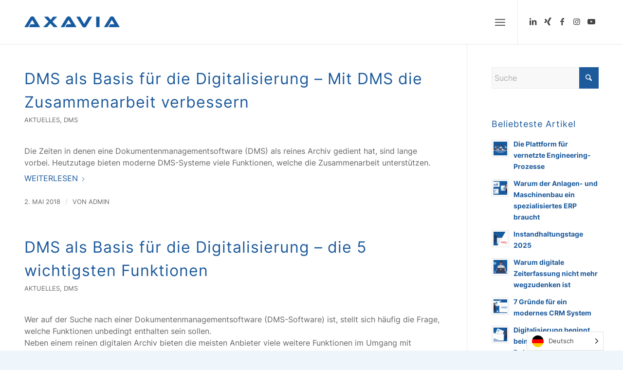

--- FILE ---
content_type: text/css
request_url: https://www.axavia.com/wp-content/uploads/dynamic_avia/avia_posts_css/post-6124.css?ver=ver-1768980082
body_size: 825
content:
.flex_column.av-18hn1o-3ade3d1a0b335b688797edfda8ef6a74{border-radius:0px 0px 0px 0px;padding:0px 0px 0px 0px} .avia-image-container.av-lgyxzfdb-31cf61097ae4c250b82b78bd347bffec img.avia_image{box-shadow:none}.avia-image-container.av-lgyxzfdb-31cf61097ae4c250b82b78bd347bffec .av-image-caption-overlay-center{color:#ffffff} .flex_column.av-b8ze4c-b6fa4045b46f91f90d3e89b929604f88{border-radius:0px 0px 0px 0px;padding:0px 0px 0px 0px} .av_promobox.av-lgyy07pv-af8b1577050f338605156b44ce9c09c7{background:#eff6fb;border-color:#eff6fb} .flex_column.av-9qgijg-2459895fa62d08abd43fbb24b9b3722a{border-radius:0px 0px 0px 0px;padding:0px 0px 0px 0px} .flex_column.av-72l2zw-6cb746faaf53f4af0a76ad3360bcfdef{border-radius:0px 0px 0px 0px;padding:0px 0px 0px 0px} .flex_column.av-63j2wc-bb6cbef5983c8e6eebbd28ee87021370{border-radius:0px 0px 0px 0px;padding:0px 0px 0px 0px} .flex_column.av-4asmak-081cede5106b4922cef22e84c6f6ac2d{border-radius:0px 0px 0px 0px;padding:0px 0px 0px 0px}